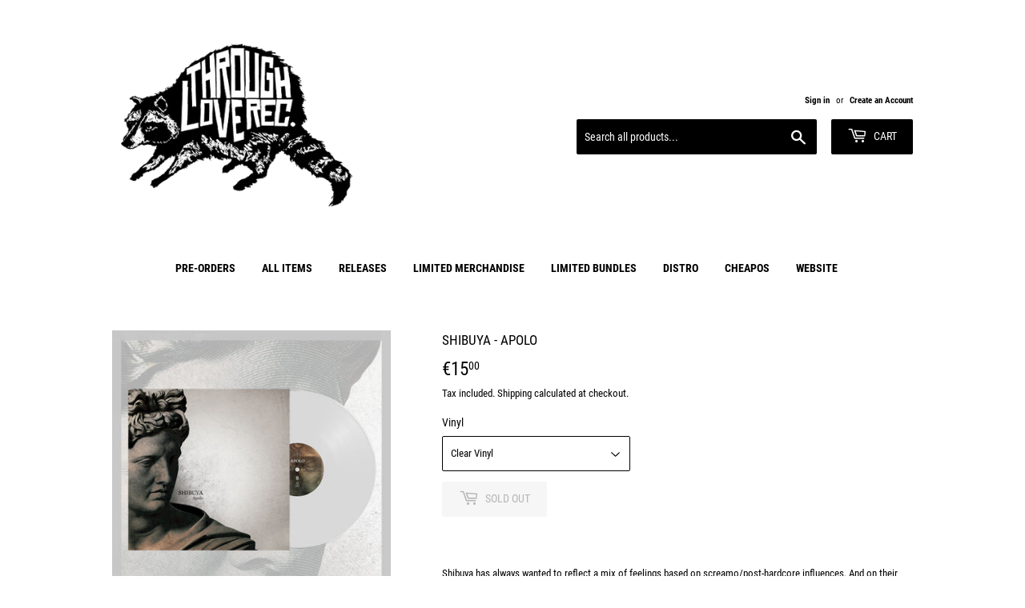

--- FILE ---
content_type: text/html; charset=utf-8
request_url: https://shop.throughloverec.com/products/shibuya-apolo
body_size: 16205
content:
<!doctype html>
<html class="no-touch no-js">
<head>
  <script>(function(H){H.className=H.className.replace(/\bno-js\b/,'js')})(document.documentElement)</script>
  <!-- Basic page needs ================================================== -->
  <meta charset="utf-8">
  <meta http-equiv="X-UA-Compatible" content="IE=edge,chrome=1">

  
  <link rel="shortcut icon" href="//shop.throughloverec.com/cdn/shop/files/TLR_Shop-Logo_9d9bac45-d6f6-43a6-bfc0-73ad79e0be46_32x32.png?v=1613764336" type="image/png" />
  

  <!-- Title and description ================================================== -->
  <title>
  Shibuya - Apolo &ndash; Through Love Records
  </title>

  
    <meta name="description" content="Shibuya has always wanted to reflect a mix of feelings based on screamo/post-hardcore influences. And on their second album, Apolo shows that even with the disappointments there is this emphasis to fight for the best of each one, and perhaps, to find your place once again. Apolo moves between light and darkness and how">
  

  <!-- Product meta ================================================== -->
  <!-- /snippets/social-meta-tags.liquid -->




<meta property="og:site_name" content="Through Love Records">
<meta property="og:url" content="https://shop.throughloverec.com/products/shibuya-apolo">
<meta property="og:title" content="Shibuya - Apolo">
<meta property="og:type" content="product">
<meta property="og:description" content="Shibuya has always wanted to reflect a mix of feelings based on screamo/post-hardcore influences. And on their second album, Apolo shows that even with the disappointments there is this emphasis to fight for the best of each one, and perhaps, to find your place once again. Apolo moves between light and darkness and how">

  <meta property="og:price:amount" content="15,00">
  <meta property="og:price:currency" content="EUR">

<meta property="og:image" content="http://shop.throughloverec.com/cdn/shop/products/Shibu_1200x1200.jpg?v=1673714950"><meta property="og:image" content="http://shop.throughloverec.com/cdn/shop/products/mockup_Apolo_1200x1200.jpg?v=1673714950">
<meta property="og:image:secure_url" content="https://shop.throughloverec.com/cdn/shop/products/Shibu_1200x1200.jpg?v=1673714950"><meta property="og:image:secure_url" content="https://shop.throughloverec.com/cdn/shop/products/mockup_Apolo_1200x1200.jpg?v=1673714950">


<meta name="twitter:card" content="summary_large_image">
<meta name="twitter:title" content="Shibuya - Apolo">
<meta name="twitter:description" content="Shibuya has always wanted to reflect a mix of feelings based on screamo/post-hardcore influences. And on their second album, Apolo shows that even with the disappointments there is this emphasis to fight for the best of each one, and perhaps, to find your place once again. Apolo moves between light and darkness and how">


  <!-- Helpers ================================================== -->
  <link rel="canonical" href="https://shop.throughloverec.com/products/shibuya-apolo">
  <meta name="viewport" content="width=device-width,initial-scale=1">

  <!-- CSS ================================================== -->
  <link href="//shop.throughloverec.com/cdn/shop/t/5/assets/theme.scss.css?v=110015521808837562961674755993" rel="stylesheet" type="text/css" media="all" />

  <!-- Header hook for plugins ================================================== -->
  <script>window.performance && window.performance.mark && window.performance.mark('shopify.content_for_header.start');</script><meta id="shopify-digital-wallet" name="shopify-digital-wallet" content="/4462706791/digital_wallets/dialog">
<meta name="shopify-checkout-api-token" content="4762d06a86f4081d6e42f611fc5ad4bd">
<meta id="in-context-paypal-metadata" data-shop-id="4462706791" data-venmo-supported="false" data-environment="production" data-locale="en_US" data-paypal-v4="true" data-currency="EUR">
<link rel="alternate" type="application/json+oembed" href="https://shop.throughloverec.com/products/shibuya-apolo.oembed">
<script async="async" src="/checkouts/internal/preloads.js?locale=en-DE"></script>
<link rel="preconnect" href="https://shop.app" crossorigin="anonymous">
<script async="async" src="https://shop.app/checkouts/internal/preloads.js?locale=en-DE&shop_id=4462706791" crossorigin="anonymous"></script>
<script id="apple-pay-shop-capabilities" type="application/json">{"shopId":4462706791,"countryCode":"DE","currencyCode":"EUR","merchantCapabilities":["supports3DS"],"merchantId":"gid:\/\/shopify\/Shop\/4462706791","merchantName":"Through Love Records","requiredBillingContactFields":["postalAddress","email"],"requiredShippingContactFields":["postalAddress","email"],"shippingType":"shipping","supportedNetworks":["visa","maestro","masterCard","amex"],"total":{"type":"pending","label":"Through Love Records","amount":"1.00"},"shopifyPaymentsEnabled":true,"supportsSubscriptions":true}</script>
<script id="shopify-features" type="application/json">{"accessToken":"4762d06a86f4081d6e42f611fc5ad4bd","betas":["rich-media-storefront-analytics"],"domain":"shop.throughloverec.com","predictiveSearch":true,"shopId":4462706791,"locale":"en"}</script>
<script>var Shopify = Shopify || {};
Shopify.shop = "throughloverecords.myshopify.com";
Shopify.locale = "en";
Shopify.currency = {"active":"EUR","rate":"1.0"};
Shopify.country = "DE";
Shopify.theme = {"name":"Supply","id":40049148007,"schema_name":"Supply","schema_version":"8.0.3","theme_store_id":679,"role":"main"};
Shopify.theme.handle = "null";
Shopify.theme.style = {"id":null,"handle":null};
Shopify.cdnHost = "shop.throughloverec.com/cdn";
Shopify.routes = Shopify.routes || {};
Shopify.routes.root = "/";</script>
<script type="module">!function(o){(o.Shopify=o.Shopify||{}).modules=!0}(window);</script>
<script>!function(o){function n(){var o=[];function n(){o.push(Array.prototype.slice.apply(arguments))}return n.q=o,n}var t=o.Shopify=o.Shopify||{};t.loadFeatures=n(),t.autoloadFeatures=n()}(window);</script>
<script>
  window.ShopifyPay = window.ShopifyPay || {};
  window.ShopifyPay.apiHost = "shop.app\/pay";
  window.ShopifyPay.redirectState = null;
</script>
<script id="shop-js-analytics" type="application/json">{"pageType":"product"}</script>
<script defer="defer" async type="module" src="//shop.throughloverec.com/cdn/shopifycloud/shop-js/modules/v2/client.init-shop-cart-sync_BT-GjEfc.en.esm.js"></script>
<script defer="defer" async type="module" src="//shop.throughloverec.com/cdn/shopifycloud/shop-js/modules/v2/chunk.common_D58fp_Oc.esm.js"></script>
<script defer="defer" async type="module" src="//shop.throughloverec.com/cdn/shopifycloud/shop-js/modules/v2/chunk.modal_xMitdFEc.esm.js"></script>
<script type="module">
  await import("//shop.throughloverec.com/cdn/shopifycloud/shop-js/modules/v2/client.init-shop-cart-sync_BT-GjEfc.en.esm.js");
await import("//shop.throughloverec.com/cdn/shopifycloud/shop-js/modules/v2/chunk.common_D58fp_Oc.esm.js");
await import("//shop.throughloverec.com/cdn/shopifycloud/shop-js/modules/v2/chunk.modal_xMitdFEc.esm.js");

  window.Shopify.SignInWithShop?.initShopCartSync?.({"fedCMEnabled":true,"windoidEnabled":true});

</script>
<script>
  window.Shopify = window.Shopify || {};
  if (!window.Shopify.featureAssets) window.Shopify.featureAssets = {};
  window.Shopify.featureAssets['shop-js'] = {"shop-cart-sync":["modules/v2/client.shop-cart-sync_DZOKe7Ll.en.esm.js","modules/v2/chunk.common_D58fp_Oc.esm.js","modules/v2/chunk.modal_xMitdFEc.esm.js"],"init-fed-cm":["modules/v2/client.init-fed-cm_B6oLuCjv.en.esm.js","modules/v2/chunk.common_D58fp_Oc.esm.js","modules/v2/chunk.modal_xMitdFEc.esm.js"],"shop-cash-offers":["modules/v2/client.shop-cash-offers_D2sdYoxE.en.esm.js","modules/v2/chunk.common_D58fp_Oc.esm.js","modules/v2/chunk.modal_xMitdFEc.esm.js"],"shop-login-button":["modules/v2/client.shop-login-button_QeVjl5Y3.en.esm.js","modules/v2/chunk.common_D58fp_Oc.esm.js","modules/v2/chunk.modal_xMitdFEc.esm.js"],"pay-button":["modules/v2/client.pay-button_DXTOsIq6.en.esm.js","modules/v2/chunk.common_D58fp_Oc.esm.js","modules/v2/chunk.modal_xMitdFEc.esm.js"],"shop-button":["modules/v2/client.shop-button_DQZHx9pm.en.esm.js","modules/v2/chunk.common_D58fp_Oc.esm.js","modules/v2/chunk.modal_xMitdFEc.esm.js"],"avatar":["modules/v2/client.avatar_BTnouDA3.en.esm.js"],"init-windoid":["modules/v2/client.init-windoid_CR1B-cfM.en.esm.js","modules/v2/chunk.common_D58fp_Oc.esm.js","modules/v2/chunk.modal_xMitdFEc.esm.js"],"init-shop-for-new-customer-accounts":["modules/v2/client.init-shop-for-new-customer-accounts_C_vY_xzh.en.esm.js","modules/v2/client.shop-login-button_QeVjl5Y3.en.esm.js","modules/v2/chunk.common_D58fp_Oc.esm.js","modules/v2/chunk.modal_xMitdFEc.esm.js"],"init-shop-email-lookup-coordinator":["modules/v2/client.init-shop-email-lookup-coordinator_BI7n9ZSv.en.esm.js","modules/v2/chunk.common_D58fp_Oc.esm.js","modules/v2/chunk.modal_xMitdFEc.esm.js"],"init-shop-cart-sync":["modules/v2/client.init-shop-cart-sync_BT-GjEfc.en.esm.js","modules/v2/chunk.common_D58fp_Oc.esm.js","modules/v2/chunk.modal_xMitdFEc.esm.js"],"shop-toast-manager":["modules/v2/client.shop-toast-manager_DiYdP3xc.en.esm.js","modules/v2/chunk.common_D58fp_Oc.esm.js","modules/v2/chunk.modal_xMitdFEc.esm.js"],"init-customer-accounts":["modules/v2/client.init-customer-accounts_D9ZNqS-Q.en.esm.js","modules/v2/client.shop-login-button_QeVjl5Y3.en.esm.js","modules/v2/chunk.common_D58fp_Oc.esm.js","modules/v2/chunk.modal_xMitdFEc.esm.js"],"init-customer-accounts-sign-up":["modules/v2/client.init-customer-accounts-sign-up_iGw4briv.en.esm.js","modules/v2/client.shop-login-button_QeVjl5Y3.en.esm.js","modules/v2/chunk.common_D58fp_Oc.esm.js","modules/v2/chunk.modal_xMitdFEc.esm.js"],"shop-follow-button":["modules/v2/client.shop-follow-button_CqMgW2wH.en.esm.js","modules/v2/chunk.common_D58fp_Oc.esm.js","modules/v2/chunk.modal_xMitdFEc.esm.js"],"checkout-modal":["modules/v2/client.checkout-modal_xHeaAweL.en.esm.js","modules/v2/chunk.common_D58fp_Oc.esm.js","modules/v2/chunk.modal_xMitdFEc.esm.js"],"shop-login":["modules/v2/client.shop-login_D91U-Q7h.en.esm.js","modules/v2/chunk.common_D58fp_Oc.esm.js","modules/v2/chunk.modal_xMitdFEc.esm.js"],"lead-capture":["modules/v2/client.lead-capture_BJmE1dJe.en.esm.js","modules/v2/chunk.common_D58fp_Oc.esm.js","modules/v2/chunk.modal_xMitdFEc.esm.js"],"payment-terms":["modules/v2/client.payment-terms_Ci9AEqFq.en.esm.js","modules/v2/chunk.common_D58fp_Oc.esm.js","modules/v2/chunk.modal_xMitdFEc.esm.js"]};
</script>
<script>(function() {
  var isLoaded = false;
  function asyncLoad() {
    if (isLoaded) return;
    isLoaded = true;
    var urls = ["https:\/\/sdks.automizely.com\/conversions\/v1\/conversions.js?app_connection_id=b2d17239a4794021898c26b2204d68ce\u0026mapped_org_id=bb4c866253d3c428b730be6b63a9cf11_v1\u0026shop=throughloverecords.myshopify.com"];
    for (var i = 0; i < urls.length; i++) {
      var s = document.createElement('script');
      s.type = 'text/javascript';
      s.async = true;
      s.src = urls[i];
      var x = document.getElementsByTagName('script')[0];
      x.parentNode.insertBefore(s, x);
    }
  };
  if(window.attachEvent) {
    window.attachEvent('onload', asyncLoad);
  } else {
    window.addEventListener('load', asyncLoad, false);
  }
})();</script>
<script id="__st">var __st={"a":4462706791,"offset":3600,"reqid":"a83915cc-206b-49ef-98ad-25cde15242b1-1769378651","pageurl":"shop.throughloverec.com\/products\/shibuya-apolo","u":"85c3e2ffe86b","p":"product","rtyp":"product","rid":6649656213607};</script>
<script>window.ShopifyPaypalV4VisibilityTracking = true;</script>
<script id="captcha-bootstrap">!function(){'use strict';const t='contact',e='account',n='new_comment',o=[[t,t],['blogs',n],['comments',n],[t,'customer']],c=[[e,'customer_login'],[e,'guest_login'],[e,'recover_customer_password'],[e,'create_customer']],r=t=>t.map((([t,e])=>`form[action*='/${t}']:not([data-nocaptcha='true']) input[name='form_type'][value='${e}']`)).join(','),a=t=>()=>t?[...document.querySelectorAll(t)].map((t=>t.form)):[];function s(){const t=[...o],e=r(t);return a(e)}const i='password',u='form_key',d=['recaptcha-v3-token','g-recaptcha-response','h-captcha-response',i],f=()=>{try{return window.sessionStorage}catch{return}},m='__shopify_v',_=t=>t.elements[u];function p(t,e,n=!1){try{const o=window.sessionStorage,c=JSON.parse(o.getItem(e)),{data:r}=function(t){const{data:e,action:n}=t;return t[m]||n?{data:e,action:n}:{data:t,action:n}}(c);for(const[e,n]of Object.entries(r))t.elements[e]&&(t.elements[e].value=n);n&&o.removeItem(e)}catch(o){console.error('form repopulation failed',{error:o})}}const l='form_type',E='cptcha';function T(t){t.dataset[E]=!0}const w=window,h=w.document,L='Shopify',v='ce_forms',y='captcha';let A=!1;((t,e)=>{const n=(g='f06e6c50-85a8-45c8-87d0-21a2b65856fe',I='https://cdn.shopify.com/shopifycloud/storefront-forms-hcaptcha/ce_storefront_forms_captcha_hcaptcha.v1.5.2.iife.js',D={infoText:'Protected by hCaptcha',privacyText:'Privacy',termsText:'Terms'},(t,e,n)=>{const o=w[L][v],c=o.bindForm;if(c)return c(t,g,e,D).then(n);var r;o.q.push([[t,g,e,D],n]),r=I,A||(h.body.append(Object.assign(h.createElement('script'),{id:'captcha-provider',async:!0,src:r})),A=!0)});var g,I,D;w[L]=w[L]||{},w[L][v]=w[L][v]||{},w[L][v].q=[],w[L][y]=w[L][y]||{},w[L][y].protect=function(t,e){n(t,void 0,e),T(t)},Object.freeze(w[L][y]),function(t,e,n,w,h,L){const[v,y,A,g]=function(t,e,n){const i=e?o:[],u=t?c:[],d=[...i,...u],f=r(d),m=r(i),_=r(d.filter((([t,e])=>n.includes(e))));return[a(f),a(m),a(_),s()]}(w,h,L),I=t=>{const e=t.target;return e instanceof HTMLFormElement?e:e&&e.form},D=t=>v().includes(t);t.addEventListener('submit',(t=>{const e=I(t);if(!e)return;const n=D(e)&&!e.dataset.hcaptchaBound&&!e.dataset.recaptchaBound,o=_(e),c=g().includes(e)&&(!o||!o.value);(n||c)&&t.preventDefault(),c&&!n&&(function(t){try{if(!f())return;!function(t){const e=f();if(!e)return;const n=_(t);if(!n)return;const o=n.value;o&&e.removeItem(o)}(t);const e=Array.from(Array(32),(()=>Math.random().toString(36)[2])).join('');!function(t,e){_(t)||t.append(Object.assign(document.createElement('input'),{type:'hidden',name:u})),t.elements[u].value=e}(t,e),function(t,e){const n=f();if(!n)return;const o=[...t.querySelectorAll(`input[type='${i}']`)].map((({name:t})=>t)),c=[...d,...o],r={};for(const[a,s]of new FormData(t).entries())c.includes(a)||(r[a]=s);n.setItem(e,JSON.stringify({[m]:1,action:t.action,data:r}))}(t,e)}catch(e){console.error('failed to persist form',e)}}(e),e.submit())}));const S=(t,e)=>{t&&!t.dataset[E]&&(n(t,e.some((e=>e===t))),T(t))};for(const o of['focusin','change'])t.addEventListener(o,(t=>{const e=I(t);D(e)&&S(e,y())}));const B=e.get('form_key'),M=e.get(l),P=B&&M;t.addEventListener('DOMContentLoaded',(()=>{const t=y();if(P)for(const e of t)e.elements[l].value===M&&p(e,B);[...new Set([...A(),...v().filter((t=>'true'===t.dataset.shopifyCaptcha))])].forEach((e=>S(e,t)))}))}(h,new URLSearchParams(w.location.search),n,t,e,['guest_login'])})(!0,!0)}();</script>
<script integrity="sha256-4kQ18oKyAcykRKYeNunJcIwy7WH5gtpwJnB7kiuLZ1E=" data-source-attribution="shopify.loadfeatures" defer="defer" src="//shop.throughloverec.com/cdn/shopifycloud/storefront/assets/storefront/load_feature-a0a9edcb.js" crossorigin="anonymous"></script>
<script crossorigin="anonymous" defer="defer" src="//shop.throughloverec.com/cdn/shopifycloud/storefront/assets/shopify_pay/storefront-65b4c6d7.js?v=20250812"></script>
<script data-source-attribution="shopify.dynamic_checkout.dynamic.init">var Shopify=Shopify||{};Shopify.PaymentButton=Shopify.PaymentButton||{isStorefrontPortableWallets:!0,init:function(){window.Shopify.PaymentButton.init=function(){};var t=document.createElement("script");t.src="https://shop.throughloverec.com/cdn/shopifycloud/portable-wallets/latest/portable-wallets.en.js",t.type="module",document.head.appendChild(t)}};
</script>
<script data-source-attribution="shopify.dynamic_checkout.buyer_consent">
  function portableWalletsHideBuyerConsent(e){var t=document.getElementById("shopify-buyer-consent"),n=document.getElementById("shopify-subscription-policy-button");t&&n&&(t.classList.add("hidden"),t.setAttribute("aria-hidden","true"),n.removeEventListener("click",e))}function portableWalletsShowBuyerConsent(e){var t=document.getElementById("shopify-buyer-consent"),n=document.getElementById("shopify-subscription-policy-button");t&&n&&(t.classList.remove("hidden"),t.removeAttribute("aria-hidden"),n.addEventListener("click",e))}window.Shopify?.PaymentButton&&(window.Shopify.PaymentButton.hideBuyerConsent=portableWalletsHideBuyerConsent,window.Shopify.PaymentButton.showBuyerConsent=portableWalletsShowBuyerConsent);
</script>
<script data-source-attribution="shopify.dynamic_checkout.cart.bootstrap">document.addEventListener("DOMContentLoaded",(function(){function t(){return document.querySelector("shopify-accelerated-checkout-cart, shopify-accelerated-checkout")}if(t())Shopify.PaymentButton.init();else{new MutationObserver((function(e,n){t()&&(Shopify.PaymentButton.init(),n.disconnect())})).observe(document.body,{childList:!0,subtree:!0})}}));
</script>
<link id="shopify-accelerated-checkout-styles" rel="stylesheet" media="screen" href="https://shop.throughloverec.com/cdn/shopifycloud/portable-wallets/latest/accelerated-checkout-backwards-compat.css" crossorigin="anonymous">
<style id="shopify-accelerated-checkout-cart">
        #shopify-buyer-consent {
  margin-top: 1em;
  display: inline-block;
  width: 100%;
}

#shopify-buyer-consent.hidden {
  display: none;
}

#shopify-subscription-policy-button {
  background: none;
  border: none;
  padding: 0;
  text-decoration: underline;
  font-size: inherit;
  cursor: pointer;
}

#shopify-subscription-policy-button::before {
  box-shadow: none;
}

      </style>

<script>window.performance && window.performance.mark && window.performance.mark('shopify.content_for_header.end');</script>

  
  

  <script src="//shop.throughloverec.com/cdn/shop/t/5/assets/jquery-2.2.3.min.js?v=58211863146907186831550486580" type="text/javascript"></script>

  <script src="//shop.throughloverec.com/cdn/shop/t/5/assets/lazysizes.min.js?v=8147953233334221341550486580" async="async"></script>
  <script src="//shop.throughloverec.com/cdn/shop/t/5/assets/vendor.js?v=106177282645720727331550486581" defer="defer"></script>
  <script src="//shop.throughloverec.com/cdn/shop/t/5/assets/theme.js?v=44202447189188672501550486587" defer="defer"></script>


<link href="https://monorail-edge.shopifysvc.com" rel="dns-prefetch">
<script>(function(){if ("sendBeacon" in navigator && "performance" in window) {try {var session_token_from_headers = performance.getEntriesByType('navigation')[0].serverTiming.find(x => x.name == '_s').description;} catch {var session_token_from_headers = undefined;}var session_cookie_matches = document.cookie.match(/_shopify_s=([^;]*)/);var session_token_from_cookie = session_cookie_matches && session_cookie_matches.length === 2 ? session_cookie_matches[1] : "";var session_token = session_token_from_headers || session_token_from_cookie || "";function handle_abandonment_event(e) {var entries = performance.getEntries().filter(function(entry) {return /monorail-edge.shopifysvc.com/.test(entry.name);});if (!window.abandonment_tracked && entries.length === 0) {window.abandonment_tracked = true;var currentMs = Date.now();var navigation_start = performance.timing.navigationStart;var payload = {shop_id: 4462706791,url: window.location.href,navigation_start,duration: currentMs - navigation_start,session_token,page_type: "product"};window.navigator.sendBeacon("https://monorail-edge.shopifysvc.com/v1/produce", JSON.stringify({schema_id: "online_store_buyer_site_abandonment/1.1",payload: payload,metadata: {event_created_at_ms: currentMs,event_sent_at_ms: currentMs}}));}}window.addEventListener('pagehide', handle_abandonment_event);}}());</script>
<script id="web-pixels-manager-setup">(function e(e,d,r,n,o){if(void 0===o&&(o={}),!Boolean(null===(a=null===(i=window.Shopify)||void 0===i?void 0:i.analytics)||void 0===a?void 0:a.replayQueue)){var i,a;window.Shopify=window.Shopify||{};var t=window.Shopify;t.analytics=t.analytics||{};var s=t.analytics;s.replayQueue=[],s.publish=function(e,d,r){return s.replayQueue.push([e,d,r]),!0};try{self.performance.mark("wpm:start")}catch(e){}var l=function(){var e={modern:/Edge?\/(1{2}[4-9]|1[2-9]\d|[2-9]\d{2}|\d{4,})\.\d+(\.\d+|)|Firefox\/(1{2}[4-9]|1[2-9]\d|[2-9]\d{2}|\d{4,})\.\d+(\.\d+|)|Chrom(ium|e)\/(9{2}|\d{3,})\.\d+(\.\d+|)|(Maci|X1{2}).+ Version\/(15\.\d+|(1[6-9]|[2-9]\d|\d{3,})\.\d+)([,.]\d+|)( \(\w+\)|)( Mobile\/\w+|) Safari\/|Chrome.+OPR\/(9{2}|\d{3,})\.\d+\.\d+|(CPU[ +]OS|iPhone[ +]OS|CPU[ +]iPhone|CPU IPhone OS|CPU iPad OS)[ +]+(15[._]\d+|(1[6-9]|[2-9]\d|\d{3,})[._]\d+)([._]\d+|)|Android:?[ /-](13[3-9]|1[4-9]\d|[2-9]\d{2}|\d{4,})(\.\d+|)(\.\d+|)|Android.+Firefox\/(13[5-9]|1[4-9]\d|[2-9]\d{2}|\d{4,})\.\d+(\.\d+|)|Android.+Chrom(ium|e)\/(13[3-9]|1[4-9]\d|[2-9]\d{2}|\d{4,})\.\d+(\.\d+|)|SamsungBrowser\/([2-9]\d|\d{3,})\.\d+/,legacy:/Edge?\/(1[6-9]|[2-9]\d|\d{3,})\.\d+(\.\d+|)|Firefox\/(5[4-9]|[6-9]\d|\d{3,})\.\d+(\.\d+|)|Chrom(ium|e)\/(5[1-9]|[6-9]\d|\d{3,})\.\d+(\.\d+|)([\d.]+$|.*Safari\/(?![\d.]+ Edge\/[\d.]+$))|(Maci|X1{2}).+ Version\/(10\.\d+|(1[1-9]|[2-9]\d|\d{3,})\.\d+)([,.]\d+|)( \(\w+\)|)( Mobile\/\w+|) Safari\/|Chrome.+OPR\/(3[89]|[4-9]\d|\d{3,})\.\d+\.\d+|(CPU[ +]OS|iPhone[ +]OS|CPU[ +]iPhone|CPU IPhone OS|CPU iPad OS)[ +]+(10[._]\d+|(1[1-9]|[2-9]\d|\d{3,})[._]\d+)([._]\d+|)|Android:?[ /-](13[3-9]|1[4-9]\d|[2-9]\d{2}|\d{4,})(\.\d+|)(\.\d+|)|Mobile Safari.+OPR\/([89]\d|\d{3,})\.\d+\.\d+|Android.+Firefox\/(13[5-9]|1[4-9]\d|[2-9]\d{2}|\d{4,})\.\d+(\.\d+|)|Android.+Chrom(ium|e)\/(13[3-9]|1[4-9]\d|[2-9]\d{2}|\d{4,})\.\d+(\.\d+|)|Android.+(UC? ?Browser|UCWEB|U3)[ /]?(15\.([5-9]|\d{2,})|(1[6-9]|[2-9]\d|\d{3,})\.\d+)\.\d+|SamsungBrowser\/(5\.\d+|([6-9]|\d{2,})\.\d+)|Android.+MQ{2}Browser\/(14(\.(9|\d{2,})|)|(1[5-9]|[2-9]\d|\d{3,})(\.\d+|))(\.\d+|)|K[Aa][Ii]OS\/(3\.\d+|([4-9]|\d{2,})\.\d+)(\.\d+|)/},d=e.modern,r=e.legacy,n=navigator.userAgent;return n.match(d)?"modern":n.match(r)?"legacy":"unknown"}(),u="modern"===l?"modern":"legacy",c=(null!=n?n:{modern:"",legacy:""})[u],f=function(e){return[e.baseUrl,"/wpm","/b",e.hashVersion,"modern"===e.buildTarget?"m":"l",".js"].join("")}({baseUrl:d,hashVersion:r,buildTarget:u}),m=function(e){var d=e.version,r=e.bundleTarget,n=e.surface,o=e.pageUrl,i=e.monorailEndpoint;return{emit:function(e){var a=e.status,t=e.errorMsg,s=(new Date).getTime(),l=JSON.stringify({metadata:{event_sent_at_ms:s},events:[{schema_id:"web_pixels_manager_load/3.1",payload:{version:d,bundle_target:r,page_url:o,status:a,surface:n,error_msg:t},metadata:{event_created_at_ms:s}}]});if(!i)return console&&console.warn&&console.warn("[Web Pixels Manager] No Monorail endpoint provided, skipping logging."),!1;try{return self.navigator.sendBeacon.bind(self.navigator)(i,l)}catch(e){}var u=new XMLHttpRequest;try{return u.open("POST",i,!0),u.setRequestHeader("Content-Type","text/plain"),u.send(l),!0}catch(e){return console&&console.warn&&console.warn("[Web Pixels Manager] Got an unhandled error while logging to Monorail."),!1}}}}({version:r,bundleTarget:l,surface:e.surface,pageUrl:self.location.href,monorailEndpoint:e.monorailEndpoint});try{o.browserTarget=l,function(e){var d=e.src,r=e.async,n=void 0===r||r,o=e.onload,i=e.onerror,a=e.sri,t=e.scriptDataAttributes,s=void 0===t?{}:t,l=document.createElement("script"),u=document.querySelector("head"),c=document.querySelector("body");if(l.async=n,l.src=d,a&&(l.integrity=a,l.crossOrigin="anonymous"),s)for(var f in s)if(Object.prototype.hasOwnProperty.call(s,f))try{l.dataset[f]=s[f]}catch(e){}if(o&&l.addEventListener("load",o),i&&l.addEventListener("error",i),u)u.appendChild(l);else{if(!c)throw new Error("Did not find a head or body element to append the script");c.appendChild(l)}}({src:f,async:!0,onload:function(){if(!function(){var e,d;return Boolean(null===(d=null===(e=window.Shopify)||void 0===e?void 0:e.analytics)||void 0===d?void 0:d.initialized)}()){var d=window.webPixelsManager.init(e)||void 0;if(d){var r=window.Shopify.analytics;r.replayQueue.forEach((function(e){var r=e[0],n=e[1],o=e[2];d.publishCustomEvent(r,n,o)})),r.replayQueue=[],r.publish=d.publishCustomEvent,r.visitor=d.visitor,r.initialized=!0}}},onerror:function(){return m.emit({status:"failed",errorMsg:"".concat(f," has failed to load")})},sri:function(e){var d=/^sha384-[A-Za-z0-9+/=]+$/;return"string"==typeof e&&d.test(e)}(c)?c:"",scriptDataAttributes:o}),m.emit({status:"loading"})}catch(e){m.emit({status:"failed",errorMsg:(null==e?void 0:e.message)||"Unknown error"})}}})({shopId: 4462706791,storefrontBaseUrl: "https://shop.throughloverec.com",extensionsBaseUrl: "https://extensions.shopifycdn.com/cdn/shopifycloud/web-pixels-manager",monorailEndpoint: "https://monorail-edge.shopifysvc.com/unstable/produce_batch",surface: "storefront-renderer",enabledBetaFlags: ["2dca8a86"],webPixelsConfigList: [{"id":"2291171594","configuration":"{\"hashed_organization_id\":\"bb4c866253d3c428b730be6b63a9cf11_v1\",\"app_key\":\"throughloverecords\",\"allow_collect_personal_data\":\"true\"}","eventPayloadVersion":"v1","runtimeContext":"STRICT","scriptVersion":"6f6660f15c595d517f203f6e1abcb171","type":"APP","apiClientId":2814809,"privacyPurposes":["ANALYTICS","MARKETING","SALE_OF_DATA"],"dataSharingAdjustments":{"protectedCustomerApprovalScopes":["read_customer_address","read_customer_email","read_customer_name","read_customer_personal_data","read_customer_phone"]}},{"id":"shopify-app-pixel","configuration":"{}","eventPayloadVersion":"v1","runtimeContext":"STRICT","scriptVersion":"0450","apiClientId":"shopify-pixel","type":"APP","privacyPurposes":["ANALYTICS","MARKETING"]},{"id":"shopify-custom-pixel","eventPayloadVersion":"v1","runtimeContext":"LAX","scriptVersion":"0450","apiClientId":"shopify-pixel","type":"CUSTOM","privacyPurposes":["ANALYTICS","MARKETING"]}],isMerchantRequest: false,initData: {"shop":{"name":"Through Love Records","paymentSettings":{"currencyCode":"EUR"},"myshopifyDomain":"throughloverecords.myshopify.com","countryCode":"DE","storefrontUrl":"https:\/\/shop.throughloverec.com"},"customer":null,"cart":null,"checkout":null,"productVariants":[{"price":{"amount":15.0,"currencyCode":"EUR"},"product":{"title":"Shibuya - Apolo","vendor":"Through Love Records","id":"6649656213607","untranslatedTitle":"Shibuya - Apolo","url":"\/products\/shibuya-apolo","type":""},"id":"39665221697639","image":{"src":"\/\/shop.throughloverec.com\/cdn\/shop\/products\/Shibu.jpg?v=1673714950"},"sku":"","title":"Clear Vinyl","untranslatedTitle":"Clear Vinyl"}],"purchasingCompany":null},},"https://shop.throughloverec.com/cdn","fcfee988w5aeb613cpc8e4bc33m6693e112",{"modern":"","legacy":""},{"shopId":"4462706791","storefrontBaseUrl":"https:\/\/shop.throughloverec.com","extensionBaseUrl":"https:\/\/extensions.shopifycdn.com\/cdn\/shopifycloud\/web-pixels-manager","surface":"storefront-renderer","enabledBetaFlags":"[\"2dca8a86\"]","isMerchantRequest":"false","hashVersion":"fcfee988w5aeb613cpc8e4bc33m6693e112","publish":"custom","events":"[[\"page_viewed\",{}],[\"product_viewed\",{\"productVariant\":{\"price\":{\"amount\":15.0,\"currencyCode\":\"EUR\"},\"product\":{\"title\":\"Shibuya - Apolo\",\"vendor\":\"Through Love Records\",\"id\":\"6649656213607\",\"untranslatedTitle\":\"Shibuya - Apolo\",\"url\":\"\/products\/shibuya-apolo\",\"type\":\"\"},\"id\":\"39665221697639\",\"image\":{\"src\":\"\/\/shop.throughloverec.com\/cdn\/shop\/products\/Shibu.jpg?v=1673714950\"},\"sku\":\"\",\"title\":\"Clear Vinyl\",\"untranslatedTitle\":\"Clear Vinyl\"}}]]"});</script><script>
  window.ShopifyAnalytics = window.ShopifyAnalytics || {};
  window.ShopifyAnalytics.meta = window.ShopifyAnalytics.meta || {};
  window.ShopifyAnalytics.meta.currency = 'EUR';
  var meta = {"product":{"id":6649656213607,"gid":"gid:\/\/shopify\/Product\/6649656213607","vendor":"Through Love Records","type":"","handle":"shibuya-apolo","variants":[{"id":39665221697639,"price":1500,"name":"Shibuya - Apolo - Clear Vinyl","public_title":"Clear Vinyl","sku":""}],"remote":false},"page":{"pageType":"product","resourceType":"product","resourceId":6649656213607,"requestId":"a83915cc-206b-49ef-98ad-25cde15242b1-1769378651"}};
  for (var attr in meta) {
    window.ShopifyAnalytics.meta[attr] = meta[attr];
  }
</script>
<script class="analytics">
  (function () {
    var customDocumentWrite = function(content) {
      var jquery = null;

      if (window.jQuery) {
        jquery = window.jQuery;
      } else if (window.Checkout && window.Checkout.$) {
        jquery = window.Checkout.$;
      }

      if (jquery) {
        jquery('body').append(content);
      }
    };

    var hasLoggedConversion = function(token) {
      if (token) {
        return document.cookie.indexOf('loggedConversion=' + token) !== -1;
      }
      return false;
    }

    var setCookieIfConversion = function(token) {
      if (token) {
        var twoMonthsFromNow = new Date(Date.now());
        twoMonthsFromNow.setMonth(twoMonthsFromNow.getMonth() + 2);

        document.cookie = 'loggedConversion=' + token + '; expires=' + twoMonthsFromNow;
      }
    }

    var trekkie = window.ShopifyAnalytics.lib = window.trekkie = window.trekkie || [];
    if (trekkie.integrations) {
      return;
    }
    trekkie.methods = [
      'identify',
      'page',
      'ready',
      'track',
      'trackForm',
      'trackLink'
    ];
    trekkie.factory = function(method) {
      return function() {
        var args = Array.prototype.slice.call(arguments);
        args.unshift(method);
        trekkie.push(args);
        return trekkie;
      };
    };
    for (var i = 0; i < trekkie.methods.length; i++) {
      var key = trekkie.methods[i];
      trekkie[key] = trekkie.factory(key);
    }
    trekkie.load = function(config) {
      trekkie.config = config || {};
      trekkie.config.initialDocumentCookie = document.cookie;
      var first = document.getElementsByTagName('script')[0];
      var script = document.createElement('script');
      script.type = 'text/javascript';
      script.onerror = function(e) {
        var scriptFallback = document.createElement('script');
        scriptFallback.type = 'text/javascript';
        scriptFallback.onerror = function(error) {
                var Monorail = {
      produce: function produce(monorailDomain, schemaId, payload) {
        var currentMs = new Date().getTime();
        var event = {
          schema_id: schemaId,
          payload: payload,
          metadata: {
            event_created_at_ms: currentMs,
            event_sent_at_ms: currentMs
          }
        };
        return Monorail.sendRequest("https://" + monorailDomain + "/v1/produce", JSON.stringify(event));
      },
      sendRequest: function sendRequest(endpointUrl, payload) {
        // Try the sendBeacon API
        if (window && window.navigator && typeof window.navigator.sendBeacon === 'function' && typeof window.Blob === 'function' && !Monorail.isIos12()) {
          var blobData = new window.Blob([payload], {
            type: 'text/plain'
          });

          if (window.navigator.sendBeacon(endpointUrl, blobData)) {
            return true;
          } // sendBeacon was not successful

        } // XHR beacon

        var xhr = new XMLHttpRequest();

        try {
          xhr.open('POST', endpointUrl);
          xhr.setRequestHeader('Content-Type', 'text/plain');
          xhr.send(payload);
        } catch (e) {
          console.log(e);
        }

        return false;
      },
      isIos12: function isIos12() {
        return window.navigator.userAgent.lastIndexOf('iPhone; CPU iPhone OS 12_') !== -1 || window.navigator.userAgent.lastIndexOf('iPad; CPU OS 12_') !== -1;
      }
    };
    Monorail.produce('monorail-edge.shopifysvc.com',
      'trekkie_storefront_load_errors/1.1',
      {shop_id: 4462706791,
      theme_id: 40049148007,
      app_name: "storefront",
      context_url: window.location.href,
      source_url: "//shop.throughloverec.com/cdn/s/trekkie.storefront.8d95595f799fbf7e1d32231b9a28fd43b70c67d3.min.js"});

        };
        scriptFallback.async = true;
        scriptFallback.src = '//shop.throughloverec.com/cdn/s/trekkie.storefront.8d95595f799fbf7e1d32231b9a28fd43b70c67d3.min.js';
        first.parentNode.insertBefore(scriptFallback, first);
      };
      script.async = true;
      script.src = '//shop.throughloverec.com/cdn/s/trekkie.storefront.8d95595f799fbf7e1d32231b9a28fd43b70c67d3.min.js';
      first.parentNode.insertBefore(script, first);
    };
    trekkie.load(
      {"Trekkie":{"appName":"storefront","development":false,"defaultAttributes":{"shopId":4462706791,"isMerchantRequest":null,"themeId":40049148007,"themeCityHash":"5797020982652588064","contentLanguage":"en","currency":"EUR","eventMetadataId":"fbd6c8d7-7503-4be7-8b7d-319ac37d5692"},"isServerSideCookieWritingEnabled":true,"monorailRegion":"shop_domain","enabledBetaFlags":["65f19447"]},"Session Attribution":{},"S2S":{"facebookCapiEnabled":true,"source":"trekkie-storefront-renderer","apiClientId":580111}}
    );

    var loaded = false;
    trekkie.ready(function() {
      if (loaded) return;
      loaded = true;

      window.ShopifyAnalytics.lib = window.trekkie;

      var originalDocumentWrite = document.write;
      document.write = customDocumentWrite;
      try { window.ShopifyAnalytics.merchantGoogleAnalytics.call(this); } catch(error) {};
      document.write = originalDocumentWrite;

      window.ShopifyAnalytics.lib.page(null,{"pageType":"product","resourceType":"product","resourceId":6649656213607,"requestId":"a83915cc-206b-49ef-98ad-25cde15242b1-1769378651","shopifyEmitted":true});

      var match = window.location.pathname.match(/checkouts\/(.+)\/(thank_you|post_purchase)/)
      var token = match? match[1]: undefined;
      if (!hasLoggedConversion(token)) {
        setCookieIfConversion(token);
        window.ShopifyAnalytics.lib.track("Viewed Product",{"currency":"EUR","variantId":39665221697639,"productId":6649656213607,"productGid":"gid:\/\/shopify\/Product\/6649656213607","name":"Shibuya - Apolo - Clear Vinyl","price":"15.00","sku":"","brand":"Through Love Records","variant":"Clear Vinyl","category":"","nonInteraction":true,"remote":false},undefined,undefined,{"shopifyEmitted":true});
      window.ShopifyAnalytics.lib.track("monorail:\/\/trekkie_storefront_viewed_product\/1.1",{"currency":"EUR","variantId":39665221697639,"productId":6649656213607,"productGid":"gid:\/\/shopify\/Product\/6649656213607","name":"Shibuya - Apolo - Clear Vinyl","price":"15.00","sku":"","brand":"Through Love Records","variant":"Clear Vinyl","category":"","nonInteraction":true,"remote":false,"referer":"https:\/\/shop.throughloverec.com\/products\/shibuya-apolo"});
      }
    });


        var eventsListenerScript = document.createElement('script');
        eventsListenerScript.async = true;
        eventsListenerScript.src = "//shop.throughloverec.com/cdn/shopifycloud/storefront/assets/shop_events_listener-3da45d37.js";
        document.getElementsByTagName('head')[0].appendChild(eventsListenerScript);

})();</script>
<script
  defer
  src="https://shop.throughloverec.com/cdn/shopifycloud/perf-kit/shopify-perf-kit-3.0.4.min.js"
  data-application="storefront-renderer"
  data-shop-id="4462706791"
  data-render-region="gcp-us-east1"
  data-page-type="product"
  data-theme-instance-id="40049148007"
  data-theme-name="Supply"
  data-theme-version="8.0.3"
  data-monorail-region="shop_domain"
  data-resource-timing-sampling-rate="10"
  data-shs="true"
  data-shs-beacon="true"
  data-shs-export-with-fetch="true"
  data-shs-logs-sample-rate="1"
  data-shs-beacon-endpoint="https://shop.throughloverec.com/api/collect"
></script>
</head>

<body id="shibuya-apolo" class="template-product" >

  <div id="shopify-section-header" class="shopify-section header-section"><header class="site-header" role="banner" data-section-id="header" data-section-type="header-section">
  <div class="wrapper">

    <div class="grid--full">
      <div class="grid-item large--one-half">
        
          <div class="h1 header-logo" itemscope itemtype="http://schema.org/Organization">
        
          
          

          <a href="/" itemprop="url">
            <div class="lazyload__image-wrapper no-js header-logo__image" style="max-width:305px;">
              <div style="padding-top:71.74999999999999%;">
                <img class="lazyload js"
                  data-src="//shop.throughloverec.com/cdn/shop/files/TLR_Shop-Logo_{width}x.png?v=1613764307"
                  data-widths="[180, 360, 540, 720, 900, 1080, 1296, 1512, 1728, 2048]"
                  data-aspectratio="1.3937282229965158"
                  data-sizes="auto"
                  alt="Through Love Records"
                  style="width:305px;">
              </div>
            </div>
            <noscript>
              
              <img src="//shop.throughloverec.com/cdn/shop/files/TLR_Shop-Logo_305x.png?v=1613764307"
                srcset="//shop.throughloverec.com/cdn/shop/files/TLR_Shop-Logo_305x.png?v=1613764307 1x, //shop.throughloverec.com/cdn/shop/files/TLR_Shop-Logo_305x@2x.png?v=1613764307 2x"
                alt="Through Love Records"
                itemprop="logo"
                style="max-width:305px;">
            </noscript>
          </a>
          
        
          </div>
        
      </div>

      <div class="grid-item large--one-half text-center large--text-right">
        
          <div class="site-header--text-links">
            

            
              <span class="site-header--meta-links medium-down--hide">
                
                  <a href="https://shop.throughloverec.com/customer_authentication/redirect?locale=en&amp;region_country=DE" id="customer_login_link">Sign in</a>
                  <span class="site-header--spacer">or</span>
                  <a href="https://shopify.com/4462706791/account?locale=en" id="customer_register_link">Create an Account</a>
                
              </span>
            
          </div>

          <br class="medium-down--hide">
        

        <form action="/search" method="get" class="search-bar" role="search">
  <input type="hidden" name="type" value="product">

  <input type="search" name="q" value="" placeholder="Search all products..." aria-label="Search all products...">
  <button type="submit" class="search-bar--submit icon-fallback-text">
    <span class="icon icon-search" aria-hidden="true"></span>
    <span class="fallback-text">Search</span>
  </button>
</form>


        <a href="/cart" class="header-cart-btn cart-toggle">
          <span class="icon icon-cart"></span>
          Cart <span class="cart-count cart-badge--desktop hidden-count">0</span>
        </a>
      </div>
    </div>

  </div>
</header>

<div id="mobileNavBar">
  <div class="display-table-cell">
    <button class="menu-toggle mobileNavBar-link" aria-controls="navBar" aria-expanded="false"><span class="icon icon-hamburger" aria-hidden="true"></span>Menu</button>
  </div>
  <div class="display-table-cell">
    <a href="/cart" class="cart-toggle mobileNavBar-link">
      <span class="icon icon-cart"></span>
      Cart <span class="cart-count hidden-count">0</span>
    </a>
  </div>
</div>

<nav class="nav-bar" id="navBar" role="navigation">
  <div class="wrapper">
    <form action="/search" method="get" class="search-bar" role="search">
  <input type="hidden" name="type" value="product">

  <input type="search" name="q" value="" placeholder="Search all products..." aria-label="Search all products...">
  <button type="submit" class="search-bar--submit icon-fallback-text">
    <span class="icon icon-search" aria-hidden="true"></span>
    <span class="fallback-text">Search</span>
  </button>
</form>

    <ul class="mobile-nav" id="MobileNav">
  
  <li class="large--hide">
    <a href="/">Home</a>
  </li>
  
  
    
      <li>
        <a
          href="/collections/pre-order"
          class="mobile-nav--link"
          data-meganav-type="child"
          >
            Pre-Orders
        </a>
      </li>
    
  
    
      <li>
        <a
          href="/collections/all"
          class="mobile-nav--link"
          data-meganav-type="child"
          >
            All items
        </a>
      </li>
    
  
    
      <li>
        <a
          href="/collections/releases"
          class="mobile-nav--link"
          data-meganav-type="child"
          >
            Releases
        </a>
      </li>
    
  
    
      <li>
        <a
          href="/collections/limited-merchandise"
          class="mobile-nav--link"
          data-meganav-type="child"
          >
            Limited Merchandise
        </a>
      </li>
    
  
    
      <li>
        <a
          href="/collections/limited-bundles"
          class="mobile-nav--link"
          data-meganav-type="child"
          >
            Limited Bundles
        </a>
      </li>
    
  
    
      <li>
        <a
          href="/collections/distro"
          class="mobile-nav--link"
          data-meganav-type="child"
          >
            Distro
        </a>
      </li>
    
  
    
      <li>
        <a
          href="/collections/cheapos"
          class="mobile-nav--link"
          data-meganav-type="child"
          >
            Cheapos
        </a>
      </li>
    
  
    
      <li>
        <a
          href="https://www.throughloverec.com"
          class="mobile-nav--link"
          data-meganav-type="child"
          >
            Website
        </a>
      </li>
    
  

  
    
      <li class="customer-navlink large--hide"><a href="https://shop.throughloverec.com/customer_authentication/redirect?locale=en&amp;region_country=DE" id="customer_login_link">Sign in</a></li>
      <li class="customer-navlink large--hide"><a href="https://shopify.com/4462706791/account?locale=en" id="customer_register_link">Create an Account</a></li>
    
  
</ul>

    <ul class="site-nav" id="AccessibleNav">
  
  <li class="large--hide">
    <a href="/">Home</a>
  </li>
  
  
    
      <li>
        <a
          href="/collections/pre-order"
          class="site-nav--link"
          data-meganav-type="child"
          >
            Pre-Orders
        </a>
      </li>
    
  
    
      <li>
        <a
          href="/collections/all"
          class="site-nav--link"
          data-meganav-type="child"
          >
            All items
        </a>
      </li>
    
  
    
      <li>
        <a
          href="/collections/releases"
          class="site-nav--link"
          data-meganav-type="child"
          >
            Releases
        </a>
      </li>
    
  
    
      <li>
        <a
          href="/collections/limited-merchandise"
          class="site-nav--link"
          data-meganav-type="child"
          >
            Limited Merchandise
        </a>
      </li>
    
  
    
      <li>
        <a
          href="/collections/limited-bundles"
          class="site-nav--link"
          data-meganav-type="child"
          >
            Limited Bundles
        </a>
      </li>
    
  
    
      <li>
        <a
          href="/collections/distro"
          class="site-nav--link"
          data-meganav-type="child"
          >
            Distro
        </a>
      </li>
    
  
    
      <li>
        <a
          href="/collections/cheapos"
          class="site-nav--link"
          data-meganav-type="child"
          >
            Cheapos
        </a>
      </li>
    
  
    
      <li>
        <a
          href="https://www.throughloverec.com"
          class="site-nav--link"
          data-meganav-type="child"
          >
            Website
        </a>
      </li>
    
  

  
    
      <li class="customer-navlink large--hide"><a href="https://shop.throughloverec.com/customer_authentication/redirect?locale=en&amp;region_country=DE" id="customer_login_link">Sign in</a></li>
      <li class="customer-navlink large--hide"><a href="https://shopify.com/4462706791/account?locale=en" id="customer_register_link">Create an Account</a></li>
    
  
</ul>
  </div>
</nav>




</div>

  <main class="wrapper main-content" role="main">

    

<div id="shopify-section-product-template" class="shopify-section product-template-section"><div id="ProductSection" data-section-id="product-template" data-section-type="product-template" data-zoom-toggle="zoom-in" data-zoom-enabled="false" data-related-enabled="" data-social-sharing="" data-show-compare-at-price="false" data-stock="false" data-incoming-transfer="false" data-ajax-cart-method="modal">





<nav class="breadcrumb" role="navigation" aria-label="breadcrumbs">
  <a href="/" title="Back to the frontpage">Home</a>

  

    
    <span class="divider" aria-hidden="true">&rsaquo;</span>
    <span class="breadcrumb--truncate">Shibuya - Apolo</span>

  
</nav>








  <style>
    .selector-wrapper select, .product-variants select {
      margin-bottom: 13px;
    }
  </style>


<div class="grid" itemscope itemtype="http://schema.org/Product">
  <meta itemprop="url" content="https://shop.throughloverec.com/products/shibuya-apolo">
  <meta itemprop="image" content="//shop.throughloverec.com/cdn/shop/products/Shibu_grande.jpg?v=1673714950">

  <div class="grid-item large--two-fifths">
    <div class="grid">
      <div class="grid-item large--eleven-twelfths text-center">
        <div class="product-photo-container" id="productPhotoContainer-product-template">
          
          
<div id="productPhotoWrapper-product-template-42336621592842" class="lazyload__image-wrapper" data-image-id="42336621592842" style="max-width: 700px">
              <div class="no-js product__image-wrapper" style="padding-top:100.0%;">
                <img id=""
                  
                  src="//shop.throughloverec.com/cdn/shop/products/Shibu_300x300.jpg?v=1673714950"
                  
                  class="lazyload no-js lazypreload"
                  data-src="//shop.throughloverec.com/cdn/shop/products/Shibu_{width}x.jpg?v=1673714950"
                  data-widths="[180, 360, 540, 720, 900, 1080, 1296, 1512, 1728, 2048]"
                  data-aspectratio="1.0"
                  data-sizes="auto"
                  alt="Shibuya - Apolo"
                  >
              </div>
            </div>
            
              <noscript>
                <img src="//shop.throughloverec.com/cdn/shop/products/Shibu_580x.jpg?v=1673714950"
                  srcset="//shop.throughloverec.com/cdn/shop/products/Shibu_580x.jpg?v=1673714950 1x, //shop.throughloverec.com/cdn/shop/products/Shibu_580x@2x.jpg?v=1673714950 2x"
                  alt="Shibuya - Apolo" style="opacity:1;">
              </noscript>
            
          
<div id="productPhotoWrapper-product-template-29251257466983" class="lazyload__image-wrapper hide" data-image-id="29251257466983" style="max-width: 700px">
              <div class="no-js product__image-wrapper" style="padding-top:56.93548387096775%;">
                <img id=""
                  
                  class="lazyload no-js lazypreload"
                  data-src="//shop.throughloverec.com/cdn/shop/products/mockup_Apolo_{width}x.jpg?v=1673714950"
                  data-widths="[180, 360, 540, 720, 900, 1080, 1296, 1512, 1728, 2048]"
                  data-aspectratio="1.7563739376770537"
                  data-sizes="auto"
                  alt="Shibuya - Apolo"
                  >
              </div>
            </div>
            
          
        </div>

        
          <ul class="product-photo-thumbs grid-uniform" id="productThumbs-product-template">

            
              <li class="grid-item medium-down--one-quarter large--one-quarter">
                <a href="//shop.throughloverec.com/cdn/shop/products/Shibu_1024x1024@2x.jpg?v=1673714950" class="product-photo-thumb product-photo-thumb-product-template" data-image-id="42336621592842">
                  <img src="//shop.throughloverec.com/cdn/shop/products/Shibu_compact.jpg?v=1673714950" alt="Shibuya - Apolo">
                </a>
              </li>
            
              <li class="grid-item medium-down--one-quarter large--one-quarter">
                <a href="//shop.throughloverec.com/cdn/shop/products/mockup_Apolo_1024x1024@2x.jpg?v=1673714950" class="product-photo-thumb product-photo-thumb-product-template" data-image-id="29251257466983">
                  <img src="//shop.throughloverec.com/cdn/shop/products/mockup_Apolo_compact.jpg?v=1673714950" alt="Shibuya - Apolo">
                </a>
              </li>
            

          </ul>
        

      </div>
    </div>
  </div>

  <div class="grid-item large--three-fifths">

    <h1 class="h2" itemprop="name">Shibuya - Apolo</h1>

    

    <div itemprop="offers" itemscope itemtype="http://schema.org/Offer">

      

      <meta itemprop="priceCurrency" content="EUR">
      <meta itemprop="price" content="15.0">

      <ul class="inline-list product-meta">
        <li>
          <span id="productPrice-product-template" class="h1">
            





<small aria-hidden="true">€15<sup>00</sup></small>
<span class="visually-hidden">€15,00</span>

          </span>
        </li>
        
        
      </ul><div class="product__policies rte">Tax included.
<a href="/policies/shipping-policy">Shipping</a> calculated at checkout.
</div><hr id="variantBreak" class="hr--clear hr--small">

      <link itemprop="availability" href="http://schema.org/OutOfStock">

      
<form method="post" action="/cart/add" id="addToCartForm-product-template" accept-charset="UTF-8" class="addToCartForm
" enctype="multipart/form-data"><input type="hidden" name="form_type" value="product" /><input type="hidden" name="utf8" value="✓" />
        <select name="id" id="productSelect-product-template" class="product-variants product-variants-product-template">
          
            
              <option disabled="disabled">
                Clear Vinyl - Sold Out
              </option>
            
          
        </select>

        

        

        

        <div class="payment-buttons payment-buttons--small">
          <button type="submit" name="add" id="addToCart-product-template" class="btn btn--add-to-cart">
            <span class="icon icon-cart"></span>
            <span id="addToCartText-product-template">Add to Cart</span>
          </button>

          
        </div>
      <input type="hidden" name="product-id" value="6649656213607" /><input type="hidden" name="section-id" value="product-template" /></form>

      <hr class="">
    </div>

    <div class="product-description rte" itemprop="description">
      <p>Shibuya has always wanted to reflect a mix of feelings based on screamo/post-hardcore influences. And on their second album, Apolo shows that even with the disappointments there is this emphasis to fight for the best of each one, and perhaps, to find your place once again.<br></p>
<p><span>Apolo moves between light and darkness and how we learn to face the most difficult moments of life with the sole purpose of being able to enjoy it. For that we must face against the adversity, fight the enemies and obstacles that come our way, feel the support of our allies and loved ones, praise the immensity of beasts and nature, admire the beauty of every moment, enjoy our memories, the music... These are advantages and gifts that are given to us and that help us live a another day to continue fighting for all of this.</span></p>
<p>Screamo/Emotive Post Hardcore from Valencia in Spain. If you're into Daitro, Øjne or early Viva Belgrado you'll love this.</p>
<p><strong>PRESSING INFORMATION:</strong><br>350 x clear vinyl [just 50 copies for our store]</p>
<iframe style="border: 0; width: 100%; height: 120px;" src="https://bandcamp.com/EmbeddedPlayer/album=756694136/size=large/bgcol=ffffff/linkcol=0687f5/tracklist=false/artwork=small/transparent=true/" seamless="">&amp;amp;amp;amp;amp;amp;amp;amp;amp;amp;amp;lt;a href="https://throughloverec.bandcamp.com/album/apolo"&amp;amp;amp;amp;amp;amp;amp;amp;amp;amp;amp;gt;Apolo by Shibuya&amp;amp;amp;amp;amp;amp;amp;amp;amp;amp;amp;lt;/a&amp;amp;amp;amp;amp;amp;amp;amp;amp;amp;amp;gt;</iframe>
    </div>

    

  </div>
</div>


  
  




  <hr>
  <h2 class="h1">We Also Recommend</h2>
  <div class="grid-uniform">
    
    
    
      
        
          











<div class="grid-item large--one-fifth medium--one-third small--one-half">

  <a href="/collections/releases/products/agent-bla-agent-bla" class="product-grid-item">
    <div class="product-grid-image">
      <div class="product-grid-image--centered">
        

        
<div class="lazyload__image-wrapper no-js" style="max-width: 195px">
            <div style="padding-top:100.0%;">
              <img
                class="lazyload no-js"
                data-src="//shop.throughloverec.com/cdn/shop/products/152111-c06ac408aef54463831af5bdedbc7b00_{width}x.jpg?v=1571709403"
                data-widths="[125, 180, 360, 540, 720, 900, 1080, 1296, 1512, 1728, 2048]"
                data-aspectratio="1.0"
                data-sizes="auto"
                alt="Agent Blå - agent Blå LP"
                >
            </div>
          </div>
          <noscript>
           <img src="//shop.throughloverec.com/cdn/shop/products/152111-c06ac408aef54463831af5bdedbc7b00_580x.jpg?v=1571709403"
             srcset="//shop.throughloverec.com/cdn/shop/products/152111-c06ac408aef54463831af5bdedbc7b00_580x.jpg?v=1571709403 1x, //shop.throughloverec.com/cdn/shop/products/152111-c06ac408aef54463831af5bdedbc7b00_580x@2x.jpg?v=1571709403 2x"
             alt="Agent Blå - agent Blå LP" style="opacity:1;">
         </noscript>

        
      </div>
    </div>

    <p>Agent Blå - agent Blå LP</p>

    <div class="product-item--price">
      <span class="h1 medium--left">
        
          <span class="visually-hidden">Regular price</span>
        
        





<small aria-hidden="true">€5<sup>00</sup></small>
<span class="visually-hidden">€5,00</span>

        
      </span>

      
    </div>

    
  </a>

</div>

        
      
    
      
        
          











<div class="grid-item large--one-fifth medium--one-third small--one-half sold-out">

  <a href="/collections/releases/products/agent-bla-medium-rare" class="product-grid-item">
    <div class="product-grid-image">
      <div class="product-grid-image--centered">
        
          <div class="badge badge--sold-out"><span class="badge-label">Sold Out</span></div>
        

        
<div class="lazyload__image-wrapper no-js" style="max-width: 195px">
            <div style="padding-top:100.0%;">
              <img
                class="lazyload no-js"
                data-src="//shop.throughloverec.com/cdn/shop/products/152111-3a3122a7490b4e84bab9dc4b8adee2af_{width}x.jpg?v=1571709404"
                data-widths="[125, 180, 360, 540, 720, 900, 1080, 1296, 1512, 1728, 2048]"
                data-aspectratio="1.0"
                data-sizes="auto"
                alt="Agent blå - Medium Rare"
                >
            </div>
          </div>
          <noscript>
           <img src="//shop.throughloverec.com/cdn/shop/products/152111-3a3122a7490b4e84bab9dc4b8adee2af_580x.jpg?v=1571709404"
             srcset="//shop.throughloverec.com/cdn/shop/products/152111-3a3122a7490b4e84bab9dc4b8adee2af_580x.jpg?v=1571709404 1x, //shop.throughloverec.com/cdn/shop/products/152111-3a3122a7490b4e84bab9dc4b8adee2af_580x@2x.jpg?v=1571709404 2x"
             alt="Agent blå - Medium Rare" style="opacity:1;">
         </noscript>

        
      </div>
    </div>

    <p>Agent blå - Medium Rare</p>

    <div class="product-item--price">
      <span class="h1 medium--left">
        
          <span class="visually-hidden">Regular price</span>
        
        





<small aria-hidden="true">€6<sup>00</sup></small>
<span class="visually-hidden">€6,00</span>

        
      </span>

      
    </div>

    
  </a>

</div>

        
      
    
      
        
          











<div class="grid-item large--one-fifth medium--one-third small--one-half">

  <a href="/collections/releases/products/agent-bla-morning-thoughts" class="product-grid-item">
    <div class="product-grid-image">
      <div class="product-grid-image--centered">
        

        
<div class="lazyload__image-wrapper no-js" style="max-width: 195px">
            <div style="padding-top:100.0%;">
              <img
                class="lazyload no-js"
                data-src="//shop.throughloverec.com/cdn/shop/products/Agent_bla_morning_{width}x.jpg?v=1571709404"
                data-widths="[125, 180, 360, 540, 720, 900, 1080, 1296, 1512, 1728, 2048]"
                data-aspectratio="1.0"
                data-sizes="auto"
                alt="Agent Blå - Morning Thoughts"
                >
            </div>
          </div>
          <noscript>
           <img src="//shop.throughloverec.com/cdn/shop/products/Agent_bla_morning_580x.jpg?v=1571709404"
             srcset="//shop.throughloverec.com/cdn/shop/products/Agent_bla_morning_580x.jpg?v=1571709404 1x, //shop.throughloverec.com/cdn/shop/products/Agent_bla_morning_580x@2x.jpg?v=1571709404 2x"
             alt="Agent Blå - Morning Thoughts" style="opacity:1;">
         </noscript>

        
      </div>
    </div>

    <p>Agent Blå - Morning Thoughts</p>

    <div class="product-item--price">
      <span class="h1 medium--left">
        
          <span class="visually-hidden">Regular price</span>
        
        





<small aria-hidden="true">€5<sup>00</sup></small>
<span class="visually-hidden">€5,00</span>

        
      </span>

      
    </div>

    
  </a>

</div>

        
      
    
      
        
          











<div class="grid-item large--one-fifth medium--one-third small--one-half sold-out">

  <a href="/collections/releases/products/aldo-raine-nous-etions-split-10-mlp" class="product-grid-item">
    <div class="product-grid-image">
      <div class="product-grid-image--centered">
        
          <div class="badge badge--sold-out"><span class="badge-label">Sold Out</span></div>
        

        
<div class="lazyload__image-wrapper no-js" style="max-width: 195px">
            <div style="padding-top:100.0%;">
              <img
                class="lazyload no-js"
                data-src="//shop.throughloverec.com/cdn/shop/products/152111-d054648f4f9f403eab0ab7d6f0ab5e08_{width}x.jpg?v=1571709401"
                data-widths="[125, 180, 360, 540, 720, 900, 1080, 1296, 1512, 1728, 2048]"
                data-aspectratio="1.0"
                data-sizes="auto"
                alt="Aldo Raine &amp; Nous Étions - Split 10&quot; MLP"
                >
            </div>
          </div>
          <noscript>
           <img src="//shop.throughloverec.com/cdn/shop/products/152111-d054648f4f9f403eab0ab7d6f0ab5e08_580x.jpg?v=1571709401"
             srcset="//shop.throughloverec.com/cdn/shop/products/152111-d054648f4f9f403eab0ab7d6f0ab5e08_580x.jpg?v=1571709401 1x, //shop.throughloverec.com/cdn/shop/products/152111-d054648f4f9f403eab0ab7d6f0ab5e08_580x@2x.jpg?v=1571709401 2x"
             alt="Aldo Raine & Nous Étions - Split 10" MLP" style="opacity:1;">
         </noscript>

        
      </div>
    </div>

    <p>Aldo Raine & Nous Étions - Split 10" MLP</p>

    <div class="product-item--price">
      <span class="h1 medium--left">
        
          <span class="visually-hidden">Regular price</span>
        
        





<small aria-hidden="true">€6<sup>00</sup></small>
<span class="visually-hidden">€6,00</span>

        
      </span>

      
    </div>

    
  </a>

</div>

        
      
    
      
        
          











<div class="grid-item large--one-fifth medium--one-third small--one-half sold-out">

  <a href="/collections/releases/products/ara-kra-ep" class="product-grid-item">
    <div class="product-grid-image">
      <div class="product-grid-image--centered">
        
          <div class="badge badge--sold-out"><span class="badge-label">Sold Out</span></div>
        

        
<div class="lazyload__image-wrapper no-js" style="max-width: 195px">
            <div style="padding-top:100.0%;">
              <img
                class="lazyload no-js"
                data-src="//shop.throughloverec.com/cdn/shop/products/152111-0b6b46ceb70b477fb20ad4245bf1be0a_{width}x.jpg?v=1571709402"
                data-widths="[125, 180, 360, 540, 720, 900, 1080, 1296, 1512, 1728, 2048]"
                data-aspectratio="1.0"
                data-sizes="auto"
                alt="Ära Krâ - EP"
                >
            </div>
          </div>
          <noscript>
           <img src="//shop.throughloverec.com/cdn/shop/products/152111-0b6b46ceb70b477fb20ad4245bf1be0a_580x.jpg?v=1571709402"
             srcset="//shop.throughloverec.com/cdn/shop/products/152111-0b6b46ceb70b477fb20ad4245bf1be0a_580x.jpg?v=1571709402 1x, //shop.throughloverec.com/cdn/shop/products/152111-0b6b46ceb70b477fb20ad4245bf1be0a_580x@2x.jpg?v=1571709402 2x"
             alt="Ära Krâ - EP" style="opacity:1;">
         </noscript>

        
      </div>
    </div>

    <p>Ära Krâ - EP</p>

    <div class="product-item--price">
      <span class="h1 medium--left">
        
          <span class="visually-hidden">Regular price</span>
        
        





<small aria-hidden="true">€6<sup>00</sup></small>
<span class="visually-hidden">€6,00</span>

        
      </span>

      
    </div>

    
  </a>

</div>

        
      
    
      
        
      
    
  </div>







  <script type="application/json" id="ProductJson-product-template">
    {"id":6649656213607,"title":"Shibuya - Apolo","handle":"shibuya-apolo","description":"\u003cp\u003eShibuya has always wanted to reflect a mix of feelings based on screamo\/post-hardcore influences. And on their second album, Apolo shows that even with the disappointments there is this emphasis to fight for the best of each one, and perhaps, to find your place once again.\u003cbr\u003e\u003c\/p\u003e\n\u003cp\u003e\u003cspan\u003eApolo moves between light and darkness and how we learn to face the most difficult moments of life with the sole purpose of being able to enjoy it. For that we must face against the adversity, fight the enemies and obstacles that come our way, feel the support of our allies and loved ones, praise the immensity of beasts and nature, admire the beauty of every moment, enjoy our memories, the music... These are advantages and gifts that are given to us and that help us live a another day to continue fighting for all of this.\u003c\/span\u003e\u003c\/p\u003e\n\u003cp\u003eScreamo\/Emotive Post Hardcore from Valencia in Spain. If you're into Daitro, Øjne or early Viva Belgrado you'll love this.\u003c\/p\u003e\n\u003cp\u003e\u003cstrong\u003ePRESSING INFORMATION:\u003c\/strong\u003e\u003cbr\u003e350 x clear vinyl [just 50 copies for our store]\u003c\/p\u003e\n\u003ciframe style=\"border: 0; width: 100%; height: 120px;\" src=\"https:\/\/bandcamp.com\/EmbeddedPlayer\/album=756694136\/size=large\/bgcol=ffffff\/linkcol=0687f5\/tracklist=false\/artwork=small\/transparent=true\/\" seamless=\"\"\u003e\u0026amp;amp;amp;amp;amp;amp;amp;amp;amp;amp;amp;lt;a href=\"https:\/\/throughloverec.bandcamp.com\/album\/apolo\"\u0026amp;amp;amp;amp;amp;amp;amp;amp;amp;amp;amp;gt;Apolo by Shibuya\u0026amp;amp;amp;amp;amp;amp;amp;amp;amp;amp;amp;lt;\/a\u0026amp;amp;amp;amp;amp;amp;amp;amp;amp;amp;amp;gt;\u003c\/iframe\u003e","published_at":"2022-03-17T22:40:24+01:00","created_at":"2022-03-17T22:39:53+01:00","vendor":"Through Love Records","type":"","tags":[],"price":1500,"price_min":1500,"price_max":1500,"available":false,"price_varies":false,"compare_at_price":null,"compare_at_price_min":0,"compare_at_price_max":0,"compare_at_price_varies":false,"variants":[{"id":39665221697639,"title":"Clear Vinyl","option1":"Clear Vinyl","option2":null,"option3":null,"sku":"","requires_shipping":true,"taxable":true,"featured_image":null,"available":false,"name":"Shibuya - Apolo - Clear Vinyl","public_title":"Clear Vinyl","options":["Clear Vinyl"],"price":1500,"weight":300,"compare_at_price":null,"inventory_management":"shopify","barcode":"","requires_selling_plan":false,"selling_plan_allocations":[]}],"images":["\/\/shop.throughloverec.com\/cdn\/shop\/products\/Shibu.jpg?v=1673714950","\/\/shop.throughloverec.com\/cdn\/shop\/products\/mockup_Apolo.jpg?v=1673714950"],"featured_image":"\/\/shop.throughloverec.com\/cdn\/shop\/products\/Shibu.jpg?v=1673714950","options":["Vinyl"],"media":[{"alt":null,"id":35019549311242,"position":1,"preview_image":{"aspect_ratio":1.0,"height":1400,"width":1400,"src":"\/\/shop.throughloverec.com\/cdn\/shop\/products\/Shibu.jpg?v=1673714950"},"aspect_ratio":1.0,"height":1400,"media_type":"image","src":"\/\/shop.throughloverec.com\/cdn\/shop\/products\/Shibu.jpg?v=1673714950","width":1400},{"alt":null,"id":21747134136423,"position":2,"preview_image":{"aspect_ratio":1.756,"height":1412,"width":2480,"src":"\/\/shop.throughloverec.com\/cdn\/shop\/products\/mockup_Apolo.jpg?v=1673714950"},"aspect_ratio":1.756,"height":1412,"media_type":"image","src":"\/\/shop.throughloverec.com\/cdn\/shop\/products\/mockup_Apolo.jpg?v=1673714950","width":2480}],"requires_selling_plan":false,"selling_plan_groups":[],"content":"\u003cp\u003eShibuya has always wanted to reflect a mix of feelings based on screamo\/post-hardcore influences. And on their second album, Apolo shows that even with the disappointments there is this emphasis to fight for the best of each one, and perhaps, to find your place once again.\u003cbr\u003e\u003c\/p\u003e\n\u003cp\u003e\u003cspan\u003eApolo moves between light and darkness and how we learn to face the most difficult moments of life with the sole purpose of being able to enjoy it. For that we must face against the adversity, fight the enemies and obstacles that come our way, feel the support of our allies and loved ones, praise the immensity of beasts and nature, admire the beauty of every moment, enjoy our memories, the music... These are advantages and gifts that are given to us and that help us live a another day to continue fighting for all of this.\u003c\/span\u003e\u003c\/p\u003e\n\u003cp\u003eScreamo\/Emotive Post Hardcore from Valencia in Spain. If you're into Daitro, Øjne or early Viva Belgrado you'll love this.\u003c\/p\u003e\n\u003cp\u003e\u003cstrong\u003ePRESSING INFORMATION:\u003c\/strong\u003e\u003cbr\u003e350 x clear vinyl [just 50 copies for our store]\u003c\/p\u003e\n\u003ciframe style=\"border: 0; width: 100%; height: 120px;\" src=\"https:\/\/bandcamp.com\/EmbeddedPlayer\/album=756694136\/size=large\/bgcol=ffffff\/linkcol=0687f5\/tracklist=false\/artwork=small\/transparent=true\/\" seamless=\"\"\u003e\u0026amp;amp;amp;amp;amp;amp;amp;amp;amp;amp;amp;lt;a href=\"https:\/\/throughloverec.bandcamp.com\/album\/apolo\"\u0026amp;amp;amp;amp;amp;amp;amp;amp;amp;amp;amp;gt;Apolo by Shibuya\u0026amp;amp;amp;amp;amp;amp;amp;amp;amp;amp;amp;lt;\/a\u0026amp;amp;amp;amp;amp;amp;amp;amp;amp;amp;amp;gt;\u003c\/iframe\u003e"}
  </script>
  

</div>




</div>

  </main>

  <div id="shopify-section-footer" class="shopify-section footer-section">

<footer class="site-footer small--text-center" role="contentinfo">
  <div class="wrapper">

    <div class="grid">

    

      


    <div class="grid-item small--one-whole one-half">
      
        <h3>About</h3>
      

      
      
        <p>
          Through Love Records is an independent Hamburg St. Pauli based diy record label. 
          For more information, please check out our website: <a href="https://www.throughloverec.com" target="_blank">www.throughloverec.com</a>
       </p>

      <ul class="social_icons">

      <li><a href="http://facebook.com/throughloverec" target="_blank"><img src="http://www.throughloverec.com/wp2017_img/facebook.svg" alt="Facebook"></a></li>

      <li class="bandcamp"><a href="http://throughloverec.bandcamp.com/ " target="_blank"><img src="http://www.throughloverec.com/wp2017_img/bandcamp_02.svg" alt="Bandcamp"></a></li>

      <li class="instagram"><a href="http://instagram.com/throughloverec/" target="_blank"><img src="http://www.throughloverec.com/wp2017_img/instagram.svg" alt="Instagram"></a></li>

      <li class="youtube"><a href="https://www.youtube.com/user/ihearttruelove" target="_blank"><img src="http://www.throughloverec.com/wp2017_img/youtube.svg" alt="Instagram"></a></li>

      </ul>

            
              
            


        
      </div>
    

      


    <div class="grid-item small--one-whole one-half">
      
        <h3>Newsletter</h3>
      

      
          <div class="site-footer__newsletter-subtext">
            
              <p>Don't miss out on releases, tourdates and other news.</p>
            
          </div>
          <div class="form-vertical">
  <form method="post" action="/contact#contact_form" id="contact_form" accept-charset="UTF-8" class="contact-form"><input type="hidden" name="form_type" value="customer" /><input type="hidden" name="utf8" value="✓" />
    
    
      <input type="hidden" name="contact[tags]" value="newsletter">
      <div class="input-group">
        <label for="Email" class="visually-hidden">Email</label>
        <input type="email" value="" placeholder="Email Address" name="contact[email]" id="Email" class="input-group-field" aria-label="Email Address" autocorrect="off" autocapitalize="off">
        <span class="input-group-btn">
          <button type="submit" class="btn-secondary btn--small" name="commit" id="subscribe">Sign Up</button>
        </span>
      </div>
    
  </form>
</div>

        
      </div>
    

      


    <div class="grid-item one-whole">
      
        <h3></h3>
      

      
        <ul>
          
            <li><a href="/policies/legal-notice">Legal Notice</a></li>
          
            <li><a href="/policies/privacy-policy">Privacy Policy</a></li>
          
            <li><a href="/policies/refund-policy">Refund Policy</a></li>
          
            <li><a href="/policies/terms-of-service">Terms of Service</a></li>
          
        </ul>

        
      </div>
    

  </div>

  

    <div class="grid">
    
      
      </div>
      <hr class="hr--small">
      <div class="grid">
      <div class="grid-item large--two-fifths">
          <ul class="legal-links inline-list">
              <li>
                &copy; 2026 <a href="/" title="">Through Love Records</a>
              </li>
              <li>
                <a target="_blank" rel="nofollow" href="https://www.shopify.com?utm_campaign=poweredby&amp;utm_medium=shopify&amp;utm_source=onlinestore">Powered by Shopify</a>
              </li>
          </ul>
      </div></div>

  </div>

</footer>




</div>

  <script>

  var moneyFormat = '€{{amount_with_comma_separator}}';

  var theme = {
    strings:{
      product:{
        unavailable: "Unavailable",
        will_be_in_stock_after:"Will be in stock after [date]",
        only_left:"Only 1 left!"
      },
      navigation:{
        more_link: "More"
      },
      map:{
        addressError: "Error looking up that address",
        addressNoResults: "No results for that address",
        addressQueryLimit: "You have exceeded the Google API usage limit. Consider upgrading to a \u003ca href=\"https:\/\/developers.google.com\/maps\/premium\/usage-limits\"\u003ePremium Plan\u003c\/a\u003e.",
        authError: "There was a problem authenticating your Google Maps API Key."
      }
    },
    settings:{
      cartType: "modal"
    }
  }
  </script>

  

    
  <script id="cartTemplate" type="text/template">
  
    <form action="/cart" method="post" class="cart-form" novalidate>
      <div class="ajaxifyCart--products">
        {{#items}}
        <div class="ajaxifyCart--product">
          <div class="ajaxifyCart--row" data-line="{{line}}">
            <div class="grid">
              <div class="grid-item large--two-thirds">
                <div class="grid">
                  <div class="grid-item one-quarter">
                    <a href="{{url}}" class="ajaxCart--product-image"><img src="{{img}}" alt=""></a>
                  </div>
                  <div class="grid-item three-quarters">
                    <a href="{{url}}" class="h4">{{name}}</a>
                    <p>{{variation}}</p>
                  </div>
                </div>
              </div>
              <div class="grid-item large--one-third">
                <div class="grid">
                  <div class="grid-item one-third">
                    <div class="ajaxifyCart--qty">
                      <input type="text" name="updates[]" class="ajaxifyCart--num" value="{{itemQty}}" min="0" data-line="{{line}}" aria-label="quantity" pattern="[0-9]*">
                      <span class="ajaxifyCart--qty-adjuster ajaxifyCart--add" data-line="{{line}}" data-qty="{{itemAdd}}">+</span>
                      <span class="ajaxifyCart--qty-adjuster ajaxifyCart--minus" data-line="{{line}}" data-qty="{{itemMinus}}">-</span>
                    </div>
                  </div>
                  <div class="grid-item one-third text-center">
                    <p>{{price}}</p>
                  </div>
                  <div class="grid-item one-third text-right">
                    <p>
                      <small><a href="/cart/change?line={{line}}&amp;quantity=0" class="ajaxifyCart--remove" data-line="{{line}}">Remove</a></small>
                    </p>
                  </div>
                </div>
              </div>
            </div>
          </div>
        </div>
        {{/items}}
      </div>
      <div class="ajaxifyCart--row text-right medium-down--text-center">
        <span class="h3">Subtotal {{totalPrice}}</span>
        <input type="submit" class="{{btnClass}}" name="checkout" value="Checkout">
      </div>
    </form>
  
  </script>
  <script id="drawerTemplate" type="text/template">
  
    <div id="ajaxifyDrawer" class="ajaxify-drawer">
      <div id="ajaxifyCart" class="ajaxifyCart--content {{wrapperClass}}"></div>
    </div>
    <div class="ajaxifyDrawer-caret"><span></span></div>
  
  </script>
  <script id="modalTemplate" type="text/template">
  
    <div id="ajaxifyModal" class="ajaxify-modal">
      <div id="ajaxifyCart" class="ajaxifyCart--content"></div>
    </div>
  
  </script>
  <script id="ajaxifyQty" type="text/template">
  
    <div class="ajaxifyCart--qty">
      <input type="text" class="ajaxifyCart--num" value="{{itemQty}}" data-id="{{key}}" min="0" data-line="{{line}}" aria-label="quantity" pattern="[0-9]*">
      <span class="ajaxifyCart--qty-adjuster ajaxifyCart--add" data-id="{{key}}" data-line="{{line}}" data-qty="{{itemAdd}}">+</span>
      <span class="ajaxifyCart--qty-adjuster ajaxifyCart--minus" data-id="{{key}}" data-line="{{line}}" data-qty="{{itemMinus}}">-</span>
    </div>
  
  </script>
  <script id="jsQty" type="text/template">
  
    <div class="js-qty">
      <input type="text" class="js--num" value="{{itemQty}}" min="1" data-id="{{key}}" aria-label="quantity" pattern="[0-9]*" name="{{inputName}}" id="{{inputId}}">
      <span class="js--qty-adjuster js--add" data-id="{{key}}" data-qty="{{itemAdd}}">+</span>
      <span class="js--qty-adjuster js--minus" data-id="{{key}}" data-qty="{{itemMinus}}">-</span>
    </div>
  
  </script>


  

  <ul hidden>
    <li id="a11y-refresh-page-message">choosing a selection results in a full page refresh</li>
  </ul>


</body>
</html>
